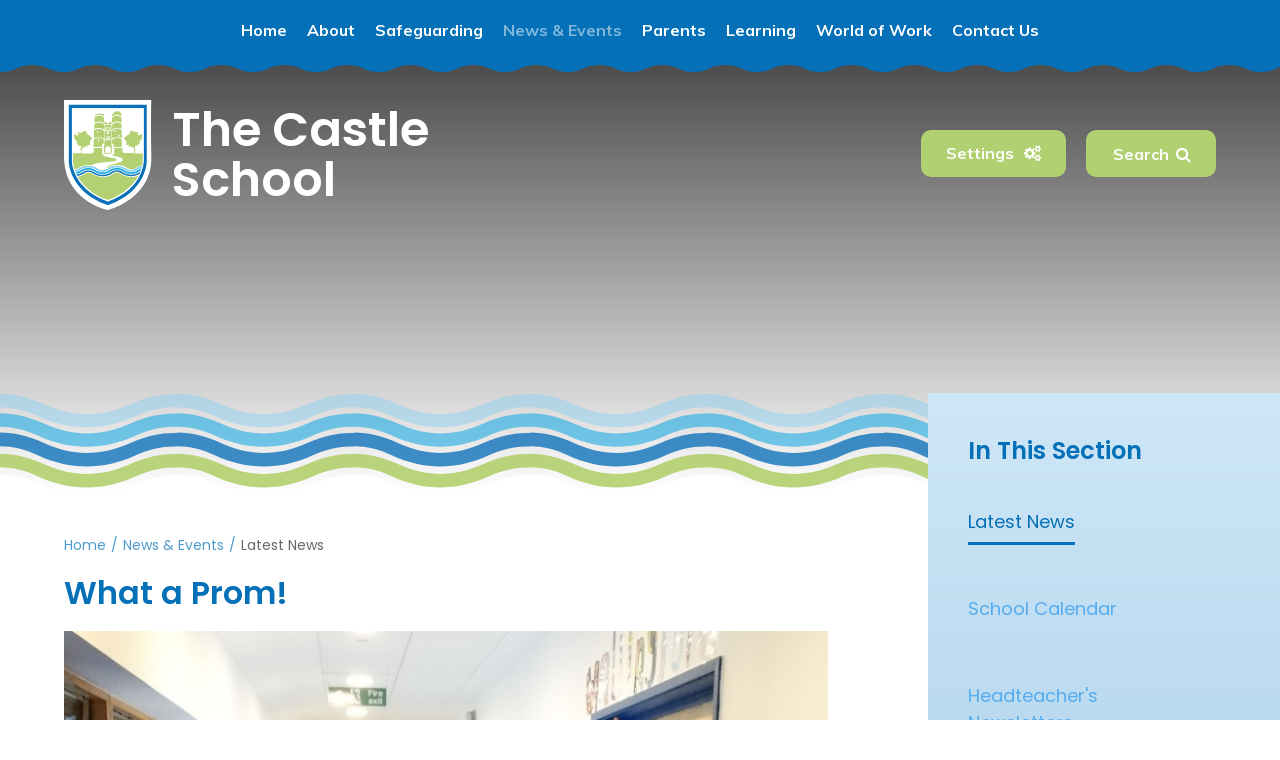

--- FILE ---
content_type: text/html
request_url: https://www.thecastleschoolnewbury.org.uk/news/?pid=3&nid=1&storyid=1228
body_size: 57793
content:

<!DOCTYPE html>
<!--[if IE 7]><html class="no-ios no-js lte-ie9 lte-ie8 lte-ie7" lang="en" xml:lang="en"><![endif]-->
<!--[if IE 8]><html class="no-ios no-js lte-ie9 lte-ie8"  lang="en" xml:lang="en"><![endif]-->
<!--[if IE 9]><html class="no-ios no-js lte-ie9"  lang="en" xml:lang="en"><![endif]-->
<!--[if !IE]><!--> <html class="no-ios no-js"  lang="en" xml:lang="en"><!--<![endif]-->
	<head>
		<meta http-equiv="X-UA-Compatible" content="IE=edge" />
		<meta http-equiv="content-type" content="text/html; charset=utf-8"/>
		
		<link rel="canonical" href="https://www.thecastleschoolnewbury.org.uk/news/?pid=3&amp;nid=1&amp;storyid=1228">
		<link rel="stylesheet" integrity="sha512-+L4yy6FRcDGbXJ9mPG8MT/3UCDzwR9gPeyFNMCtInsol++5m3bk2bXWKdZjvybmohrAsn3Ua5x8gfLnbE1YkOg==" crossorigin="anonymous" referrerpolicy="no-referrer" media="screen" href="https://cdnjs.cloudflare.com/ajax/libs/font-awesome/4.5.0/css/font-awesome.min.css?cache=260112">
<!--[if IE 7]><link rel="stylesheet" media="screen" href="https://cdn.juniperwebsites.co.uk/_includes/font-awesome/4.2.0/css/font-awesome-ie7.min.css?cache=v4.6.56.3">
<![endif]-->
		<title>The Castle School - What a Prom!</title>
		
<!--[if IE]>
<script>
console = {log:function(){return;}};
</script>
<![endif]-->

<script>
	var boolItemEditDisabled;
	var boolLanguageMode, boolLanguageEditOriginal;
	var boolViewingConnect;
	var boolConnectDashboard;
	var displayRegions = [];
	var intNewFileCount = 0;
	strItemType = "news story";
	strSubItemType = "News Story";

	var featureSupport = {
		tagging: false,
		eventTagging: false
	};
	var boolLoggedIn = false;
boolAdminMode = false;
	var boolSuperUser = false;
strCookieBarStyle = 'bar';
	intParentPageID = "3";
	intCurrentItemID = 1228;
	intCurrentCatID = 1;
boolIsHomePage = false;
	boolItemEditDisabled = true;
	boolLanguageEditOriginal=true;
	strCurrentLanguage='en-gb';	strFileAttachmentsUploadLocation = 'bottom';	boolViewingConnect = false;	boolConnectDashboard = false;	var objEditorComponentList = {};

</script>

<script src="https://cdn.juniperwebsites.co.uk/admin/_includes/js/mutation_events.min.js?cache=v4.6.56.3"></script>
<script src="https://cdn.juniperwebsites.co.uk/admin/_includes/js/jquery/jquery.js?cache=v4.6.56.3"></script>
<script src="https://cdn.juniperwebsites.co.uk/admin/_includes/js/jquery/jquery.prefilter.js?cache=v4.6.56.3"></script>
<script src="https://cdn.juniperwebsites.co.uk/admin/_includes/js/jquery/jquery.query.js?cache=v4.6.56.3"></script>
<script src="https://cdn.juniperwebsites.co.uk/admin/_includes/js/jquery/js.cookie.js?cache=v4.6.56.3"></script>
<script src="/_includes/editor/template-javascript.asp?cache=260112"></script>
<script src="/admin/_includes/js/functions/minified/functions.login.new.asp?cache=260112"></script>

  <script>

  </script>
<link href="https://www.thecastleschoolnewbury.org.uk/feeds/news.asp?nid=1&amp;pid=1228&lang=en" rel="alternate" type="application/rss+xml" title="The Castle School - News Feed"><link href="https://www.thecastleschoolnewbury.org.uk/feeds/comments.asp?title=What a Prom!&amp;storyid=1228&amp;nid=1&amp;item=news&amp;pid=3&lang=en" rel="alternate" type="application/rss+xml" title="The Castle School - What a Prom! - Blog Post Comments"><link rel="stylesheet" media="screen" href="/_site/css/main.css?cache=260112">


	<meta name="mobile-web-app-capable" content="yes">
	<meta name="apple-mobile-web-app-capable" content="yes">
	<meta name="viewport" content="width=device-width, initial-scale=1, minimum-scale=1, maximum-scale=1">

	<link rel="author" href="/humans.txt">
	<link rel="icon" href="/_site/images/favicons/favicon.ico">
	<link rel="apple-touch-icon" href="/_site/images/favicons/favicon.png">
	<link href="https://fonts.googleapis.com/css?family=Lato:300,400,400i,700,700i|Open+Sans:300,400,400i,700,700i|Muli:300,400,400i,700,700i|Poppins:400,600" rel="stylesheet"> 

	<link rel="stylesheet" href="/_site/css/print.css" type="text/css" media="print">

	<script type="text/javascript">
	var iOS = ( navigator.userAgent.match(/(iPad|iPhone|iPod)/g) ? true : false );
	if (iOS) { $('html').removeClass('no-ios').addClass('ios'); }
	</script>

	<!--[if lt IE 9]>
	<link rel="stylesheet" href="/_site/css/ie.css" type="text/css">
	<![endif]-->
<link rel="stylesheet" media="screen" href="https://cdn.juniperwebsites.co.uk/_includes/css/content-blocks.css?cache=v4.6.56.3">
<link rel="stylesheet" media="screen" href="/_includes/css/cookie-colour.asp?cache=260112">
<link rel="stylesheet" media="screen" href="https://cdn.juniperwebsites.co.uk/_includes/css/cookies.css?cache=v4.6.56.3">
<link rel="stylesheet" media="screen" href="https://cdn.juniperwebsites.co.uk/_includes/css/cookies.advanced.css?cache=v4.6.56.3">
<link rel="stylesheet" media="screen" href="/_site/css/news.css?cache=260112">
<link rel="stylesheet" media="screen" href="https://cdn.juniperwebsites.co.uk/_includes/css/overlord.css?cache=v4.6.56.3">
<link rel="stylesheet" media="screen" href="https://cdn.juniperwebsites.co.uk/_includes/css/templates.css?cache=v4.6.56.3">
<link rel="stylesheet" media="screen" href="/_site/css/attachments.css?cache=260112">
<link rel="stylesheet" media="screen" href="/_site/css/templates.css?cache=260112">
<style>#print_me { display: none;}</style><script src="https://cdn.juniperwebsites.co.uk/admin/_includes/js/modernizr.js?cache=v4.6.56.3"></script>
<script integrity="sha256-oTyWrNiP6Qftu4vs2g0RPCKr3g1a6QTlITNgoebxRc4=" crossorigin="anonymous" referrerpolicy="no-referrer" src="https://code.jquery.com/ui/1.10.4/jquery-ui.min.js?cache=260112"></script>
<script src="https://cdn.juniperwebsites.co.uk/admin/_includes/js/jquery/jquery.ui.timepicker.min.js?cache=v4.6.56.3"></script>
<link rel="stylesheet" media="screen" href="https://cdn.juniperwebsites.co.uk/admin/_includes/css/jquery.ui.timepicker.css?cache=v4.6.56.3">
<script src="https://cdn.juniperwebsites.co.uk/admin/_includes/js/jquery/jquery-ui.touch-punch.min.js?cache=v4.6.56.3"></script>
<link rel="stylesheet" media="screen" href="https://cdn.juniperwebsites.co.uk/admin/_includes/css/jquery-ui.css?cache=v4.6.56.3">
<script src="https://cdn.juniperwebsites.co.uk/_includes/js/swfobject.js?cache=v4.6.56.3"></script>

        <meta property="og:site_name" content="The Castle School" />
        <meta property="og:title" content="What a Prom!" />
        <meta property="og:image" content="https://www.thecastleschoolnewbury.org.uk/_site/data/images/news/1228/DSC07166.JPG" />
        <meta property="og:type" content="website" />
        <meta property="twitter:card" content="summary" />
</head>


    <body>


<div id="print_me"></div>
<div class="mason mason--inner">

	<a name="header" class="header__anchor"></a>

	<!--[if lt IE 9]>
	<div class="browserwarning">You are viewing a basic version of this site. Please upgrade your browser for the full experience.</div>
	<![endif]-->

	
	
	<button class="menu__btn" data-toggle=".mason--menu">			
		<span class="menu__btn__text menu__btn__text--open">Menu</span>
		<span class="menu__btn__text menu__btn__text--close">Close</span>
	</button>
	<section class="menu">
		<nav class="menu__container">
			<ul class="menu__list"><li class="menu__item menu__item--page_1"><a class="menu__item__link" id="page_1" href="/"><span>Home</span></a><button class="menu__item__button" data-tab=".menu__item--page_1--expand"><i class="menu__item__button__icon fa fa-angle-down"></i></button></li><li class="menu__item menu__item--page_6 menu__item--subitems"><a class="menu__item__link" id="page_6" href="/page/?title=About&amp;pid=6"><span>About</span></a><button class="menu__item__button" data-tab=".menu__item--page_6--expand"><i class="menu__item__button__icon fa fa-angle-down"></i></button><ul class="menu__item__sub"><li class="menu__item menu__item--page_9"><a class="menu__item__link" id="page_9" href="/page/?title=Vision+and+Aims&amp;pid=9"><span>Vision and Aims</span></a><button class="menu__item__button" data-tab=".menu__item--page_9--expand"><i class="menu__item__button__icon fa fa-angle-down"></i></button></li><li class="menu__item menu__item--page_10"><a class="menu__item__link" id="page_10" href="/page/?title=Admissions+and+Consultations&amp;pid=10"><span>Admissions and Consultations</span></a><button class="menu__item__button" data-tab=".menu__item--page_10--expand"><i class="menu__item__button__icon fa fa-angle-down"></i></button></li><li class="menu__item menu__item--page_37"><a class="menu__item__link" id="page_37" href="/page/?title=Meet+the+Staff+Team&amp;pid=37"><span>Meet the Staff Team</span></a><button class="menu__item__button" data-tab=".menu__item--page_37--expand"><i class="menu__item__button__icon fa fa-angle-down"></i></button></li><li class="menu__item menu__item--page_44"><a class="menu__item__link" id="page_44" href="/page/?title=Meet+the+Governor+Team&amp;pid=44"><span>Meet the Governor Team</span></a><button class="menu__item__button" data-tab=".menu__item--page_44--expand"><i class="menu__item__button__icon fa fa-angle-down"></i></button></li><li class="menu__item menu__item--page_11"><a class="menu__item__link" id="page_11" href="/page/?title=Policies&amp;pid=11"><span>Policies</span></a><button class="menu__item__button" data-tab=".menu__item--page_11--expand"><i class="menu__item__button__icon fa fa-angle-down"></i></button></li><li class="menu__item menu__item--page_13"><a class="menu__item__link" id="page_13" href="/page/?title=Self%2DEvaluation+and+Performance&amp;pid=13"><span>Self-Evaluation and Performance</span></a><button class="menu__item__button" data-tab=".menu__item--page_13--expand"><i class="menu__item__button__icon fa fa-angle-down"></i></button></li><li class="menu__item menu__item--page_22"><a class="menu__item__link" id="page_22" href="/page/?title=Pupil+Premium+and+Sports+Premium+Funding&amp;pid=22"><span>Pupil Premium and Sports Premium Funding</span></a><button class="menu__item__button" data-tab=".menu__item--page_22--expand"><i class="menu__item__button__icon fa fa-angle-down"></i></button></li><li class="menu__item menu__item--page_63"><a class="menu__item__link" id="page_63" href="/page/?title=Financial+Information&amp;pid=63"><span>Financial Information</span></a><button class="menu__item__button" data-tab=".menu__item--page_63--expand"><i class="menu__item__button__icon fa fa-angle-down"></i></button></li><li class="menu__item menu__item--page_67"><a class="menu__item__link" id="page_67" href="/page/?title=Training&amp;pid=67"><span>Training</span></a><button class="menu__item__button" data-tab=".menu__item--page_67--expand"><i class="menu__item__button__icon fa fa-angle-down"></i></button></li><li class="menu__item menu__item--page_12"><a class="menu__item__link" id="page_12" href="/page/?title=Ofsted&amp;pid=12"><span>Ofsted</span></a><button class="menu__item__button" data-tab=".menu__item--page_12--expand"><i class="menu__item__button__icon fa fa-angle-down"></i></button></li><li class="menu__item menu__item--page_18"><a class="menu__item__link" id="page_18" href="/page/?title=Come+and+Work+with+Us&amp;pid=18"><span>Come and Work with Us</span></a><button class="menu__item__button" data-tab=".menu__item--page_18--expand"><i class="menu__item__button__icon fa fa-angle-down"></i></button></li></ul></li><li class="menu__item menu__item--page_98 menu__item--subitems"><a class="menu__item__link" id="page_98" href="/page/?title=Safeguarding&amp;pid=98"><span>Safeguarding</span></a><button class="menu__item__button" data-tab=".menu__item--page_98--expand"><i class="menu__item__button__icon fa fa-angle-down"></i></button><ul class="menu__item__sub"><li class="menu__item menu__item--page_135"><a class="menu__item__link" id="page_135" href="/page/?title=Overview+of+Safeguarding+at+The+Castle+School&amp;pid=135"><span>Overview of Safeguarding at The Castle School</span></a><button class="menu__item__button" data-tab=".menu__item--page_135--expand"><i class="menu__item__button__icon fa fa-angle-down"></i></button></li><li class="menu__item menu__item--page_136"><a class="menu__item__link" id="page_136" href="/page/?title=Who%27s+Who%3F&amp;pid=136"><span>Who's Who?</span></a><button class="menu__item__button" data-tab=".menu__item--page_136--expand"><i class="menu__item__button__icon fa fa-angle-down"></i></button></li><li class="menu__item menu__item--page_137"><a class="menu__item__link" id="page_137" href="/page/?title=Safeguarding+and+Child+Protection+Policy&amp;pid=137"><span>Safeguarding and Child Protection Policy</span></a><button class="menu__item__button" data-tab=".menu__item--page_137--expand"><i class="menu__item__button__icon fa fa-angle-down"></i></button></li><li class="menu__item menu__item--page_138"><a class="menu__item__link" id="page_138" href="/page/?title=Whistleblowing+Policy&amp;pid=138"><span>Whistleblowing Policy</span></a><button class="menu__item__button" data-tab=".menu__item--page_138--expand"><i class="menu__item__button__icon fa fa-angle-down"></i></button></li><li class="menu__item menu__item--page_139"><a class="menu__item__link" id="page_139" href="/page/?title=Keeping+Children+Safe+in+Education+%28KCSIE%29&amp;pid=139"><span>Keeping Children Safe in Education (KCSIE)</span></a><button class="menu__item__button" data-tab=".menu__item--page_139--expand"><i class="menu__item__button__icon fa fa-angle-down"></i></button></li><li class="menu__item menu__item--page_140"><a class="menu__item__link" id="page_140" href="/page/?title=Digital+Safety+Policy&amp;pid=140"><span>Digital Safety Policy</span></a><button class="menu__item__button" data-tab=".menu__item--page_140--expand"><i class="menu__item__button__icon fa fa-angle-down"></i></button></li><li class="menu__item menu__item--page_141"><a class="menu__item__link" id="page_141" href="/page/?title=Anti%2DBullying+Policy&amp;pid=141"><span>Anti-Bullying Policy</span></a><button class="menu__item__button" data-tab=".menu__item--page_141--expand"><i class="menu__item__button__icon fa fa-angle-down"></i></button></li><li class="menu__item menu__item--page_142"><a class="menu__item__link" id="page_142" href="/page/?title=Intimate+Care+Policy&amp;pid=142"><span>Intimate Care Policy</span></a><button class="menu__item__button" data-tab=".menu__item--page_142--expand"><i class="menu__item__button__icon fa fa-angle-down"></i></button></li><li class="menu__item menu__item--page_143"><a class="menu__item__link" id="page_143" href="/page/?title=Attendance+Policy&amp;pid=143"><span>Attendance Policy</span></a><button class="menu__item__button" data-tab=".menu__item--page_143--expand"><i class="menu__item__button__icon fa fa-angle-down"></i></button></li><li class="menu__item menu__item--page_144"><a class="menu__item__link" id="page_144" href="/page/?title=Safer+Recruitment+Policy&amp;pid=144"><span>Safer Recruitment Policy</span></a><button class="menu__item__button" data-tab=".menu__item--page_144--expand"><i class="menu__item__button__icon fa fa-angle-down"></i></button></li><li class="menu__item menu__item--page_146"><a class="menu__item__link" id="page_146" href="/page/?title=Engaging+Volunteers+in+Schools&amp;pid=146"><span>Engaging Volunteers in Schools</span></a><button class="menu__item__button" data-tab=".menu__item--page_146--expand"><i class="menu__item__button__icon fa fa-angle-down"></i></button></li></ul></li><li class="menu__item menu__item--page_3 menu__item--subitems menu__item--selected"><a class="menu__item__link" id="page_3" href="/page/?title=News+%26amp%3B+Events&amp;pid=3"><span>News &amp; Events</span></a><button class="menu__item__button" data-tab=".menu__item--page_3--expand"><i class="menu__item__button__icon fa fa-angle-down"></i></button><ul class="menu__item__sub"><li class="menu__item menu__item--news_category_1 menu__item--selected"><a class="menu__item__link" id="news_category_1" href="/news/?pid=3&amp;nid=1"><span>Latest News</span></a><button class="menu__item__button" data-tab=".menu__item--news_category_1--expand"><i class="menu__item__button__icon fa fa-angle-down"></i></button></li><li class="menu__item menu__item--url_1"><a class="menu__item__link" id="url_1" href="/calendar/?calid=1&amp;pid=3&amp;viewid=1"><span>School Calendar</span></a><button class="menu__item__button" data-tab=".menu__item--url_1--expand"><i class="menu__item__button__icon fa fa-angle-down"></i></button></li><li class="menu__item menu__item--page_15"><a class="menu__item__link" id="page_15" href="/page/?title=Headteacher%27s+Newsletters&amp;pid=15"><span>Headteacher's Newsletters</span></a><button class="menu__item__button" data-tab=".menu__item--page_15--expand"><i class="menu__item__button__icon fa fa-angle-down"></i></button></li><li class="menu__item menu__item--page_16"><a class="menu__item__link" id="page_16" href="/page/?title=Class+Newsletters&amp;pid=16"><span>Class Newsletters</span></a><button class="menu__item__button" data-tab=".menu__item--page_16--expand"><i class="menu__item__button__icon fa fa-angle-down"></i></button></li><li class="menu__item menu__item--page_17"><a class="menu__item__link" id="page_17" href="/page/?title=Friends+of+Castle+School&amp;pid=17"><span>Friends of Castle School</span></a><button class="menu__item__button" data-tab=".menu__item--page_17--expand"><i class="menu__item__button__icon fa fa-angle-down"></i></button></li><li class="menu__item menu__item--page_56"><a class="menu__item__link" id="page_56" href="/page/?title=News+%26amp%3B+Events+App&amp;pid=56"><span>News &amp; Events App</span></a><button class="menu__item__button" data-tab=".menu__item--page_56--expand"><i class="menu__item__button__icon fa fa-angle-down"></i></button></li></ul></li><li class="menu__item menu__item--page_7 menu__item--subitems"><a class="menu__item__link" id="page_7" href="/page/?title=Parents&amp;pid=7"><span>Parents</span></a><button class="menu__item__button" data-tab=".menu__item--page_7--expand"><i class="menu__item__button__icon fa fa-angle-down"></i></button><ul class="menu__item__sub"><li class="menu__item menu__item--page_58"><a class="menu__item__link" id="page_58" href="/page/?title=General+illness+guidance&amp;pid=58"><span>General illness guidance</span></a><button class="menu__item__button" data-tab=".menu__item--page_58--expand"><i class="menu__item__button__icon fa fa-angle-down"></i></button></li><li class="menu__item menu__item--page_57"><a class="menu__item__link" id="page_57" href="/page/?title=Online+resources+for+Wellbeing+and+Learning&amp;pid=57"><span>Online resources for Wellbeing and Learning</span></a><button class="menu__item__button" data-tab=".menu__item--page_57--expand"><i class="menu__item__button__icon fa fa-angle-down"></i></button></li><li class="menu__item menu__item--page_20"><a class="menu__item__link" id="page_20" href="/page/?title=Keeping+Safe+Online&amp;pid=20"><span>Keeping Safe Online</span></a><button class="menu__item__button" data-tab=".menu__item--page_20--expand"><i class="menu__item__button__icon fa fa-angle-down"></i></button></li><li class="menu__item menu__item--page_21"><a class="menu__item__link" id="page_21" href="/page/?title=Pastoral+Support&amp;pid=21"><span>Pastoral Support</span></a><button class="menu__item__button" data-tab=".menu__item--page_21--expand"><i class="menu__item__button__icon fa fa-angle-down"></i></button></li><li class="menu__item menu__item--page_23"><a class="menu__item__link" id="page_23" href="/page/?title=School+Uniform&amp;pid=23"><span>School Uniform</span></a><button class="menu__item__button" data-tab=".menu__item--page_23--expand"><i class="menu__item__button__icon fa fa-angle-down"></i></button></li><li class="menu__item menu__item--page_131"><a class="menu__item__link" id="page_131" href="/page/?title=School+Lunches&amp;pid=131"><span>School Lunches</span></a><button class="menu__item__button" data-tab=".menu__item--page_131--expand"><i class="menu__item__button__icon fa fa-angle-down"></i></button></li><li class="menu__item menu__item--page_24"><a class="menu__item__link" id="page_24" href="/page/?title=Term+Dates+and+Opening+Times&amp;pid=24"><span>Term Dates and Opening Times</span></a><button class="menu__item__button" data-tab=".menu__item--page_24--expand"><i class="menu__item__button__icon fa fa-angle-down"></i></button></li><li class="menu__item menu__item--page_25"><a class="menu__item__link" id="page_25" href="/page/?title=Letters+and+Documents&amp;pid=25"><span>Letters and Documents</span></a><button class="menu__item__button" data-tab=".menu__item--page_25--expand"><i class="menu__item__button__icon fa fa-angle-down"></i></button></li><li class="menu__item menu__item--page_26"><a class="menu__item__link" id="page_26" href="/page/?title=SEN+Information+Report+and+Local+Offer&amp;pid=26"><span>SEN Information Report and Local Offer</span></a><button class="menu__item__button" data-tab=".menu__item--page_26--expand"><i class="menu__item__button__icon fa fa-angle-down"></i></button></li><li class="menu__item menu__item--page_54"><a class="menu__item__link" id="page_54" href="/page/?title=Severe+Weather+Protocal&amp;pid=54"><span>Severe Weather Protocal</span></a><button class="menu__item__button" data-tab=".menu__item--page_54--expand"><i class="menu__item__button__icon fa fa-angle-down"></i></button></li></ul></li><li class="menu__item menu__item--page_8 menu__item--subitems"><a class="menu__item__link" id="page_8" href="/page/?title=Learning&amp;pid=8"><span>Learning</span></a><button class="menu__item__button" data-tab=".menu__item--page_8--expand"><i class="menu__item__button__icon fa fa-angle-down"></i></button><ul class="menu__item__sub"><li class="menu__item menu__item--page_27"><a class="menu__item__link" id="page_27" href="/page/?title=The+Castle+%40+Newbury+Curriculum&amp;pid=27"><span>The Castle @ Newbury Curriculum</span></a><button class="menu__item__button" data-tab=".menu__item--page_27--expand"><i class="menu__item__button__icon fa fa-angle-down"></i></button></li><li class="menu__item menu__item--page_30"><a class="menu__item__link" id="page_30" href="/page/?title=English+and+Phonics&amp;pid=30"><span>English and Phonics</span></a><button class="menu__item__button" data-tab=".menu__item--page_30--expand"><i class="menu__item__button__icon fa fa-angle-down"></i></button></li><li class="menu__item menu__item--page_29"><a class="menu__item__link" id="page_29" href="/page/?title=Maths&amp;pid=29"><span>Maths</span></a><button class="menu__item__button" data-tab=".menu__item--page_29--expand"><i class="menu__item__button__icon fa fa-angle-down"></i></button></li><li class="menu__item menu__item--page_64"><a class="menu__item__link" id="page_64" href="/page/?title=PSHE&amp;pid=64"><span>PSHE</span></a><button class="menu__item__button" data-tab=".menu__item--page_64--expand"><i class="menu__item__button__icon fa fa-angle-down"></i></button></li><li class="menu__item menu__item--page_28"><a class="menu__item__link" id="page_28" href="/page/?title=Creative+Arts&amp;pid=28"><span>Creative Arts</span></a><button class="menu__item__button" data-tab=".menu__item--page_28--expand"><i class="menu__item__button__icon fa fa-angle-down"></i></button></li><li class="menu__item menu__item--page_33"><a class="menu__item__link" id="page_33" href="/page/?title=PE+and+Sports&amp;pid=33"><span>PE and Sports</span></a><button class="menu__item__button" data-tab=".menu__item--page_33--expand"><i class="menu__item__button__icon fa fa-angle-down"></i></button></li><li class="menu__item menu__item--page_68"><a class="menu__item__link" id="page_68" href="/page/?title=Castle+%40+Theale+Curriculum&amp;pid=68"><span>Castle @ Theale Curriculum</span></a><button class="menu__item__button" data-tab=".menu__item--page_68--expand"><i class="menu__item__button__icon fa fa-angle-down"></i></button></li><li class="menu__item menu__item--page_55"><a class="menu__item__link" id="page_55" href="/page/?title=Rebound+Therapy&amp;pid=55"><span>Rebound Therapy</span></a><button class="menu__item__button" data-tab=".menu__item--page_55--expand"><i class="menu__item__button__icon fa fa-angle-down"></i></button></li><li class="menu__item menu__item--page_59"><a class="menu__item__link" id="page_59" href="/page/?title=Duke+of+Edinburgh+Award&amp;pid=59"><span>Duke of Edinburgh Award</span></a><button class="menu__item__button" data-tab=".menu__item--page_59--expand"><i class="menu__item__button__icon fa fa-angle-down"></i></button></li><li class="menu__item menu__item--page_91"><a class="menu__item__link" id="page_91" href="/page/?title=Staff+Area&amp;pid=91"><span>Staff Area</span></a><button class="menu__item__button" data-tab=".menu__item--page_91--expand"><i class="menu__item__button__icon fa fa-angle-down"></i></button></li></ul></li><li class="menu__item menu__item--page_99 menu__item--subitems"><a class="menu__item__link" id="page_99" href="/page/?title=World+of+Work&amp;pid=99"><span>World of Work</span></a><button class="menu__item__button" data-tab=".menu__item--page_99--expand"><i class="menu__item__button__icon fa fa-angle-down"></i></button><ul class="menu__item__sub"><li class="menu__item menu__item--page_132"><a class="menu__item__link" id="page_132" href="/page/?title=World+of+Work+Overview&amp;pid=132"><span>World of Work Overview</span></a><button class="menu__item__button" data-tab=".menu__item--page_132--expand"><i class="menu__item__button__icon fa fa-angle-down"></i></button></li><li class="menu__item menu__item--page_100"><a class="menu__item__link" id="page_100" href="/page/?title=What+is+World+of+Work%3F&amp;pid=100"><span>What is World of Work?</span></a><button class="menu__item__button" data-tab=".menu__item--page_100--expand"><i class="menu__item__button__icon fa fa-angle-down"></i></button></li><li class="menu__item menu__item--page_109"><a class="menu__item__link" id="page_109" href="/page/?title=Work+Experience&amp;pid=109"><span>Work Experience</span></a><button class="menu__item__button" data-tab=".menu__item--page_109--expand"><i class="menu__item__button__icon fa fa-angle-down"></i></button></li><li class="menu__item menu__item--page_110"><a class="menu__item__link" id="page_110" href="/page/?title=Our+Employers&amp;pid=110"><span>Our Employers</span></a><button class="menu__item__button" data-tab=".menu__item--page_110--expand"><i class="menu__item__button__icon fa fa-angle-down"></i></button></li><li class="menu__item menu__item--page_111"><a class="menu__item__link" id="page_111" href="/page/?title=Student+Case%2DStudies&amp;pid=111"><span>Student Case-Studies</span></a><button class="menu__item__button" data-tab=".menu__item--page_111--expand"><i class="menu__item__button__icon fa fa-angle-down"></i></button></li><li class="menu__item menu__item--page_113"><a class="menu__item__link" id="page_113" href="/page/?title=Destinations&amp;pid=113"><span>Destinations</span></a><button class="menu__item__button" data-tab=".menu__item--page_113--expand"><i class="menu__item__button__icon fa fa-angle-down"></i></button></li><li class="menu__item menu__item--page_114"><a class="menu__item__link" id="page_114" href="/page/?title=Support+Organisations&amp;pid=114"><span>Support Organisations</span></a><button class="menu__item__button" data-tab=".menu__item--page_114--expand"><i class="menu__item__button__icon fa fa-angle-down"></i></button></li><li class="menu__item menu__item--page_115"><a class="menu__item__link" id="page_115" href="/page/?title=Enterprise%2FShop&amp;pid=115"><span>Enterprise/Shop</span></a><button class="menu__item__button" data-tab=".menu__item--page_115--expand"><i class="menu__item__button__icon fa fa-angle-down"></i></button></li><li class="menu__item menu__item--page_116"><a class="menu__item__link" id="page_116" href="/page/?title=Contact+The+World+of+Work+Team&amp;pid=116"><span>Contact The World of Work Team</span></a><button class="menu__item__button" data-tab=".menu__item--page_116--expand"><i class="menu__item__button__icon fa fa-angle-down"></i></button></li></ul></li><li class="menu__item menu__item--page_2"><a class="menu__item__link" id="page_2" href="/page/?title=Contact+Us&amp;pid=2"><span>Contact Us</span></a><button class="menu__item__button" data-tab=".menu__item--page_2--expand"><i class="menu__item__button__icon fa fa-angle-down"></i></button></li></ul>
			<div class="accessibility__settings">
				<button class="accessibility__settings__btn" data-toggle=".accessibility__settings--expand"><span>Settings</span><i class="fa fa-cogs" aria-hidden="true"></i></button>
				<div class="accessibility__settings__list">
					<div class="accessibility__settings__list__font">
						<span class="accessibility__settings__list__title">Font Size</span>
						<div class="accessibility__settings__list__selection">
							<a href="#" title="Normal" data-value="normal" class="accessibility__settings__list__item--1">A<span></span></a>
							<a href="#" title="Medium" data-value="medium" class="accessibility__settings__list__item--2">A<span></span></a>
							<a href="#" title="Large" data-value="large" class="accessibility__settings__list__item--3">A<span></span></a>
							<a href="#" title="Extra Large" data-value="extralg" class="accessibility__settings__list__item--4">A<span></span></a>
						</div>
					</div>
					<div class="accessibility__settings__list__color">
						<span class="accessibility__settings__list__title">Background Colour</span>
						<div class="accessibility__settings__list__selection">
							<a href="#" title="White" data-value="normal" class="accessibility__settings__list__item--1"><span></span></a>
							<a href="#" title="Yellow" data-value="yellow" class="accessibility__settings__list__item--2"><span></span></a>
						</div>
					</div>
					<div class="accessibility__settings__list__family">
						<span class="accessibility__settings__list__title">Font Type</span>
						<select class="accessibility__settings__list__selection">
							<option value="muli">Muli</option>
							<option value="opensans">Open Sans</option>
							<option value="lato">Lato</option>
						</select>
					</div>
				</div>
			</div>
			<form class="search" method="post" action="/search/default.asp?pid=0">
				<button class="search__submit" type="submit" name="Search" title="Search" aria-label="Search"><i class="fa fa-search" aria-hidden="true"></i></button>
				<input class="search__input" type="text" name="searchValue" title="Search" placeholder="Search" />
			</form>
		</nav>
	</section>

	<section class="hero">
		<div class="hero__inner">
			<ul class="hero__slideshow"><li class="hero__slideshow__item"><div class="hero__slideshow__item__loader image_load" data-src="/_site/data/files/images/slideshow/027FFBE0DB2A058C15F664115B61F2A1.jpg" data-fill=".hero__slideshow__item"></div></li><li class="hero__slideshow__item"><div class="hero__slideshow__item__loader image_load" data-src="/_site/data/files/images/slideshow/073BBE4D817F86B46C0D21E4F7F9EF22.jpg" data-fill=".hero__slideshow__item"></div></li><li class="hero__slideshow__item"><div class="hero__slideshow__item__loader image_load" data-src="/_site/data/files/images/slideshow/091A56556D211AE0A933EAAB1F02138D.jpg" data-fill=".hero__slideshow__item"></div></li><li class="hero__slideshow__item"><div class="hero__slideshow__item__loader image_load" data-src="/_site/data/files/images/slideshow/17DC47077153936C5FC5626F4B0BDA69.jpg" data-fill=".hero__slideshow__item"></div></li><li class="hero__slideshow__item"><div class="hero__slideshow__item__loader image_load" data-src="/_site/data/files/images/slideshow/1821D2A6DE06102C6D15932E35B17C79.jpg" data-fill=".hero__slideshow__item"></div></li><li class="hero__slideshow__item"><div class="hero__slideshow__item__loader image_load" data-src="/_site/data/files/images/slideshow/1C45ECB0B4D78C61FEBAB0BE73557999.jpg" data-fill=".hero__slideshow__item"></div></li><li class="hero__slideshow__item"><div class="hero__slideshow__item__loader image_load" data-src="/_site/data/files/images/slideshow/235D391B67B9285DF18099AD26F7A0E7.jpg" data-fill=".hero__slideshow__item"></div></li><li class="hero__slideshow__item"><div class="hero__slideshow__item__loader image_load" data-src="/_site/data/files/images/slideshow/46A907FD0474DBA2C3930C56B1F8149C.jpg" data-fill=".hero__slideshow__item"></div></li><li class="hero__slideshow__item"><div class="hero__slideshow__item__loader image_load" data-src="/_site/data/files/images/slideshow/4CBD50512C8C2B5B5CCE6D459DC92AE5.jpg" data-fill=".hero__slideshow__item"></div></li><li class="hero__slideshow__item"><div class="hero__slideshow__item__loader image_load" data-src="/_site/data/files/images/slideshow/521F951C16127A0644F5EC765A1E7342.jpg" data-fill=".hero__slideshow__item"></div></li><li class="hero__slideshow__item"><div class="hero__slideshow__item__loader image_load" data-src="/_site/data/files/images/slideshow/5479C15484FC38FD3CB21B4E407537A0.jpg" data-fill=".hero__slideshow__item"></div></li><li class="hero__slideshow__item"><div class="hero__slideshow__item__loader image_load" data-src="/_site/data/files/images/slideshow/5A083BD174F2B7DEB6ED7D6D91455023.jpg" data-fill=".hero__slideshow__item"></div></li><li class="hero__slideshow__item"><div class="hero__slideshow__item__loader image_load" data-src="/_site/data/files/images/slideshow/603E23B930EEDB9E2C5BD1613ADD36EC.jpg" data-fill=".hero__slideshow__item"></div></li><li class="hero__slideshow__item"><div class="hero__slideshow__item__loader image_load" data-src="/_site/data/files/images/slideshow/61FF54669E3130E3FBF4D2E7B3BE24C5.jpg" data-fill=".hero__slideshow__item"></div></li><li class="hero__slideshow__item"><div class="hero__slideshow__item__loader image_load" data-src="/_site/data/files/images/slideshow/6E548923FE1A761F072F3E6D50C668FF.jpg" data-fill=".hero__slideshow__item"></div></li><li class="hero__slideshow__item"><div class="hero__slideshow__item__loader image_load" data-src="/_site/data/files/images/slideshow/79E878D95E3A1DB46DCF917DF48BF517.jpg" data-fill=".hero__slideshow__item"></div></li><li class="hero__slideshow__item"><div class="hero__slideshow__item__loader image_load" data-src="/_site/data/files/images/slideshow/7A70E0F720D8E274AB29AD92F7B80044.jpg" data-fill=".hero__slideshow__item"></div></li><li class="hero__slideshow__item"><div class="hero__slideshow__item__loader image_load" data-src="/_site/data/files/images/slideshow/A173D3440C89CCC9CDAD5FB5E42AB79C.jpg" data-fill=".hero__slideshow__item"></div></li><li class="hero__slideshow__item"><div class="hero__slideshow__item__loader image_load" data-src="/_site/data/files/images/slideshow/A2108A26173D5974EC7EEF3B39896D4C.jpg" data-fill=".hero__slideshow__item"></div></li><li class="hero__slideshow__item"><div class="hero__slideshow__item__loader image_load" data-src="/_site/data/files/images/slideshow/A339821E97333763368AFCBDE6F42775.jpg" data-fill=".hero__slideshow__item"></div></li><li class="hero__slideshow__item"><div class="hero__slideshow__item__loader image_load" data-src="/_site/data/files/images/slideshow/A377F5ACBCF08F42C416CD9E70EB837D.jpg" data-fill=".hero__slideshow__item"></div></li><li class="hero__slideshow__item"><div class="hero__slideshow__item__loader image_load" data-src="/_site/data/files/images/slideshow/AC1B340A9C41B401F2DAF761E9A0022C.jpg" data-fill=".hero__slideshow__item"></div></li><li class="hero__slideshow__item"><div class="hero__slideshow__item__loader image_load" data-src="/_site/data/files/images/slideshow/AC725565348E63F8229BFAE54A9ECC9A.jpg" data-fill=".hero__slideshow__item"></div></li><li class="hero__slideshow__item"><div class="hero__slideshow__item__loader image_load" data-src="/_site/data/files/images/slideshow/CF48EFB50AB5D7E235A45B26A9FF5F7F.jpg" data-fill=".hero__slideshow__item"></div></li><li class="hero__slideshow__item"><div class="hero__slideshow__item__loader image_load" data-src="/_site/data/files/images/slideshow/D330711ABEA09B84570AD5D9722D2D40.jpg" data-fill=".hero__slideshow__item"></div></li><li class="hero__slideshow__item"><div class="hero__slideshow__item__loader image_load" data-src="/_site/data/files/images/slideshow/E2B73A982FAB7A7977EC26FE8ACA4394.jpg" data-fill=".hero__slideshow__item"></div></li><li class="hero__slideshow__item"><div class="hero__slideshow__item__loader image_load" data-src="/_site/data/files/images/slideshow/E69991F9A7CF5D0785F067BA6FB66F68.jpg" data-fill=".hero__slideshow__item"></div></li><li class="hero__slideshow__item"><div class="hero__slideshow__item__loader image_load" data-src="/_site/data/files/images/slideshow/E826C9763DBC7C313FB1D23CFFA11F81.jpg" data-fill=".hero__slideshow__item"></div></li><li class="hero__slideshow__item"><div class="hero__slideshow__item__loader image_load" data-src="/_site/data/files/images/slideshow/E95FC025C81C1D9242E75E3FCA90147A.jpg" data-fill=".hero__slideshow__item"></div></li><li class="hero__slideshow__item"><div class="hero__slideshow__item__loader image_load" data-src="/_site/data/files/images/slideshow/EC1B4F3455CDD505B5F3BCBA46E1194E.jpg" data-fill=".hero__slideshow__item"></div></li><li class="hero__slideshow__item"><div class="hero__slideshow__item__loader image_load" data-src="/_site/data/files/images/slideshow/F145F55C22F032678128A637208348AD.jpg" data-fill=".hero__slideshow__item"></div></li><li class="hero__slideshow__item"><div class="hero__slideshow__item__loader image_load" data-src="/_site/data/files/images/slideshow/F83CA93AEB58D447B9F3866C49DD9C15.jpg" data-fill=".hero__slideshow__item"></div></li><li class="hero__slideshow__item"><div class="hero__slideshow__item__loader image_load" data-src="/_site/data/files/images/slideshow/FBB796C314D48A15E252584AE3F91FAA.jpg" data-fill=".hero__slideshow__item"></div></li></ul>

			<a href="/" class="hero__logo">
				<img src="/_site/images/design/logo.svg" alt="" />
				<h1>The Castle<br />School</h1>
			</a>
		</div>
	</section>

	
	<main class="main">
		<div class="main__inner">
			<div class="content content--news_story"><ul class="content__path"><li class="content__path__item content__path__item--page_1"><a class="content__path__item__link" href="/">Home</a><span class="content__path__item__sep">/</span></li><li class="content__path__item content__path__item--page_3 content__path__item--selected"><a class="content__path__item__link" href="/page/?title=News+%26amp%3B+Events&amp;pid=3">News &amp; Events</a><span class="content__path__item__sep">/</span></li><li class="content__path__item content__path__item--news_category_1 content__path__item--selected"><a class="content__path__item__link" href="/news/?pid=3&amp;nid=1">Latest News</a><span class="content__path__item__sep">/</span></li></ul><h1 class="content__title" id="itemTitle">What a Prom!</h1>
			<div class="content__region"><div class="content__news__img"><img style="width: 100%; height: auto;" src="/_site/data/images/news/1228/main-DSC07166.JPG" alt=""/></div><div class="content__news__main"><p>On Thursday 11th July we had our annual school prom, and what a wonderful occasion it was. So many students and staff enjoyed music, dancing, food and drink, celebrating a wonderful year that they have had. Here are some more photos from the event. Look out for our page in the Newbury Weekly News Prom section which will be out soon.</p>

<p><img alt="" src="/_site/data/files/images/Prom%202019/FBF375F0381DCF77E22C5F138F6AC5B8.JPG" title="" width="98.32%" /></p>

<p><img alt="" src="/_site/data/files/images/prom%202019/89A8A90FAA40F0B0BB2DBD37B0372D04.JPG" title="" width="98.97%" /></p>

<p><img alt="" src="/_site/data/files/images/prom%202019/D906D1437A7D35033011F614D327F45C.JPG" title="" width="99.35%" /></p>

<p><img alt="" src="/_site/data/files/images/prom%202019/DAE7FCA41B6E0175900B6025AAE61AEA.JPG" title="" width="98.97%" /></p>

<p><img alt="" src="/_site/data/files/images/prom%202019/67748499E130DB70D215995C60C72487.JPG" title="" width="98.97%" /></p>

<p><img alt="" src="/_site/data/files/images/prom%202019/DDAE827C6B22161CB39C8F8C5622BB19.JPG" title="" width="99.48%" /></p>

<p><img alt="" src="/_site/data/files/images/prom%202019/A963286C4394C29583B05DCB6D92F2B8.JPG" title="" width="99.61%" /></p>

<p><img alt="" src="/_site/data/files/images/prom%202019/CF3F8B2E8432430D3F88579D5FC04161.JPG" title="" width="99.48%" /></p>

<p>&nbsp;</p>

<p>&nbsp;</p>

<p><img alt="" src="/_site/data/files/images/prom%202019/444A8168E2346E656DC7A4EC80686401.JPG" title="" width="98.58%" /></p>

<p>&nbsp;</p>

<p><img alt="" src="/_site/data/files/images/prom%202019/578C99AC82532343644E3C31924ED1A1.JPG" title="" width="99.22%" /></p>

<p><img alt="" src="/_site/data/files/images/prom%202019/467F16B1B5A0515F57943A9ED64E1A39.JPG" title="" width="98.84%" /></p>

<p><img alt="" src="/_site/data/files/images/prom%202019/662FEFDD519F61B52D9BA4C0B4FBAD59.JPG" title="" width="99.1%" /></p>

<p><img alt="" src="/_site/data/files/images/prom%202019/5D0EB63EE1066A5B8F719A23477F1D10.JPG" title="" width="98.84%" /></p>

<p><img alt="" src="/_site/data/files/images/prom%202019/15FA5AD43A510C6B4BA90BEA97D20927.JPG" title="" width="99.48%" /></p>

<p><img alt="" src="/_site/data/files/images/prom%202019/FB444AC8A7D05F73AFC04F8B2C5561AD.JPG" title="" width="98.84%" /></p>

<p><img alt="" src="/_site/data/files/images/prom%202019/6E95856BA5700ACBE418EF1117CC24B5.JPG" title="" width="99.48%" /></p>

<p><img alt="" src="/_site/data/files/images/prom%202019/C7D569E7FA502D96AED44F062BA27322.JPG" title="" width="98.45%" /></p>

<p><img alt="" src="/_site/data/files/images/prom%202019/B5609D885067919C267921F8F7F0D42C.JPG" title="" width="98.97%" /></p>

<p><img alt="" src="/_site/data/files/images/prom%202019/1F55EEE99CB8DADCD6466B22A5FF1C6C.JPG" title="" width="98.58%" /></p>

<p><img alt="" src="/_site/data/files/images/prom%202019/0B3BBF79D1761F9D0F9165622736E483.JPG" title="" width="98.58%" /></p>

<p><img alt="" src="/_site/data/files/images/prom%202019/0049CD88757C6A4000DC730B53BA8637.JPG" title="" width="99.22%" /></p>

<p><img alt="" src="/_site/data/files/images/prom%202019/0405563ECCEC45CBD4F3196E3B9C0662.JPG" title="" width="97.94%" /></p>

<p><img alt="" src="/_site/data/files/images/prom%202019/D807C3C4AE66F50EDFD1262033CF1A09.JPG" title="" width="98.58%" /></p>

<p><img alt="" src="/_site/data/files/images/prom%202019/202F7F05B6A68CF97CA368088D348687.JPG" title="" width="98.45%" /></p>

<p><img alt="" src="/_site/data/files/images/prom%202019/ED1A6ECDE51349C16A4E3152401E6E6D.JPG" title="" width="98.32%" /></p>

<p><img alt="" src="/_site/data/files/images/prom%202019/78262FD048338B6FD4F99931C06C377C.JPG" title="" width="96.14%" /></p>

<p><img alt="" src="/_site/data/files/images/prom%202019/D510F9E3C229EE7E6D27915DC50298C8.JPG" title="" width="98.71%" /></p>
</div></div><div class="content__share"><ul class="content__share__list"><li class="content__share__list__icon content__share__list__icon--email hex--email"><a href="mailto:?subject=What%20a%20Prom%21&amp;body=http%3A%2F%2Fwww%2Ethecastleschoolnewbury%2Eorg%2Euk%2Fnews%2F%3Fpid%3D3%26nid%3D1%26storyid%3D1228" target="_blank"><i class="fa fa-envelope-o"></i></a></li><li class="content__share__list__icon content__share__list__icon--facebook hex--facebook"><a href="https://www.facebook.com/sharer.php?u=http%3A%2F%2Fwww%2Ethecastleschoolnewbury%2Eorg%2Euk%2Fnews%2F%3Fpid%3D3%26nid%3D1%26storyid%3D1228" target="_blank"><i class="fa fa-facebook-square"></i></a></li><li class="content__share__list__icon content__share__list__icon--x hex--x"><a href="https://x.com/intent/post?url=http%3A%2F%2Fwww%2Ethecastleschoolnewbury%2Eorg%2Euk%2Fnews%2F%3Fpid%3D3%26nid%3D1%26storyid%3D1228" target="_blank"><svg aria-hidden='true' role='img' xmlns='http://www.w3.org/2000/svg' viewBox='0 0 512 512'><path fill='currentColor' d='M389.2 48h70.6L305.6 224.2 487 464H345L233.7 318.6 106.5 464H35.8L200.7 275.5 26.8 48H172.4L272.9 180.9 389.2 48zM364.4 421.8h39.1L151.1 88h-42L364.4 421.8z'/></svg></a></li><li class="content__share__list__icon content__share__list__icon--google hex--google"><a href="https://plus.google.com/share?url=http%3A%2F%2Fwww%2Ethecastleschoolnewbury%2Eorg%2Euk%2Fnews%2F%3Fpid%3D3%26nid%3D1%26storyid%3D1228" target="_blank"><i class="fa fa-google-plus-square"></i></a></li><li class="content__share__list__icon content__share__list__icon--linkedin hex--linkedin"><a href="https://www.linkedin.com/shareArticle?mini=true&url=http%3A%2F%2Fwww%2Ethecastleschoolnewbury%2Eorg%2Euk%2Fnews%2F%3Fpid%3D3%26nid%3D1%26storyid%3D1228&title=What%20a%20Prom%21" target="_blank"><i class="fa fa-linkedin-square"></i></a></li></ul>
<script>
	function loadmore(ele, event) {
		event.preventDefault();
		$.ajax({
			url: $(ele).attr('href'),
			dataType: "JSON",

			success: function(data) {
				$('.content__news__list').append(data.newsStories);
				if (data.moreLink) {
					$(ele).replaceWith(data.moreLink.replace(/&amp;/g, '&'));
				} else {
					$(ele).remove();
				}
			}
		});
	}
</script>
				</div>
				
			</div>
			<aside class="subnav">
				<h2 class="subnav__title">In This Section</h2>
				<ul class="subnav__list"><li class="subnav__list__item subnav__list__item--news_category_1 subnav__list__item--selected"><a class="subnav__list__item__link" id="news_category_1" href="/news/?pid=3&amp;nid=1">Latest News</a></li><li class="subnav__list__item subnav__list__item--url_1"><a class="subnav__list__item__link" id="url_1" href="/calendar/?calid=1&amp;pid=3&amp;viewid=1">School Calendar</a></li><li class="subnav__list__item subnav__list__item--page_15"><a class="subnav__list__item__link" id="page_15" href="/page/?title=Headteacher%27s+Newsletters&amp;pid=15">Headteacher's Newsletters</a></li><li class="subnav__list__item subnav__list__item--page_16"><a class="subnav__list__item__link" id="page_16" href="/page/?title=Class+Newsletters&amp;pid=16">Class Newsletters</a></li><li class="subnav__list__item subnav__list__item--page_17"><a class="subnav__list__item__link" id="page_17" href="/page/?title=Friends+of+Castle+School&amp;pid=17">Friends of Castle School</a></li><li class="subnav__list__item subnav__list__item--page_56"><a class="subnav__list__item__link" id="page_56" href="/page/?title=News+%26amp%3B+Events+App&amp;pid=56">News &amp; Events App</a></li></ul>
			</aside>
		</div>
	</main>
	

	<footer class="footer">
		<div class="footer__top">
			<div class="footer__contact footer__contact--l">
				<span class="fa-stack fa-lg">
					<i class="fa fa-circle fa-stack-2x"></i>
					<i class="fa fa-map-pin fa-stack-1x"></i>
				</span>
				<p class="footer__contact__text">The Castle School, Love Lane, Donnington, Newbury, RG14 2JG</p>
			</div>
			<div class="footer__contact footer__contact--c">
				<span class="fa-stack fa-lg">
					<i class="fa fa-circle fa-stack-2x"></i>
					<i class="fa fa-phone fa-stack-1x"></i>
				</span>
				<a class="footer__contact__text" href="tel:01635 42976">01635 42976</a>
			</div>
			<div class="footer__contact footer__contact--r">
				<span class="fa-stack fa-lg">
					<i class="fa fa-circle fa-stack-2x"></i>
					<i class="fa fa-envelope fa-stack-1x"></i>
				</span>
				<a class="footer__contact__text" href="mailto:office@castle.w-berks.sch.uk">office@castle.w-berks.sch.uk</a>
			</div>
		</div>
		<div class="footer__bottom">
			<p class="footer__text">&copy; 2026&nbsp;The Castle School <span class="footer__seperator">|</span> School Website Design by <a rel="nofollow" target="_blank" href="https://websites.junipereducation.org/"> e4education</a> <span class="footer__seperator">|</span> <a href="/sitemap/?pid=0">Sitemap</a> <span class="footer__seperator">|</span> <a href="https://www.thecastleschoolnewbury.org.uk/accessibility-statement/">Accessibility Statement</a><span class="footer__seperator">|</span> <a href="https://www.thecastleschoolnewbury.org.uk/accessibility.asp?level=high-vis&amp;item=news_story_1228" title="This link will display the current page in high visibility mode, suitable for screen reader software">High Visibility Version</a></p>
		</div>
		<div class="footer__awards">
			<div class="footer__awards__item"><img src="/_site/data/files/images/awards/73F6597F9520CE9C1AB55483CCA9ED34.png" alt="Disability Leader" /></div><div class="footer__awards__item"><img src="/_site/data/files/images/A33B234C4A562DECCA2DE5C692451BFC.jpg" alt="Artsmark Gold" /></div><div class="footer__awards__item"><img src="/_site/data/files/images/awards/FE759E9D583D4179FCAD847F4C241F8C.png" alt="RRSA" /></div><div class="footer__awards__item"><img src="/_site/data/files/images/awards/BE84C25366DA2D28258AAF8C8433B800.jpg" alt="DofE" /></div><div class="footer__awards__item"><img src="/_site/data/files/images/awards/A1F0035968F4E72A8B1DFAC7BED54B08.JPG" alt="" /></div><div class="footer__awards__item"><img src="/_site/data/files/images/awards/9667DAFC04E75B36D8D7217E7062EDF8.jpg" alt="National Online Safety" /></div><div class="footer__awards__item"><img src="/_site/data/files/images/awards/DC50AA8C7FB75ABE9FCD7388F69578FE.jpg" alt="Health and Wellbeing" /></div>
		</div>
	</footer>
</div>

<script src="/_includes/js/mason.js"></script>
<script src="/_site/js/min/common.min.js"></script>
<script src="/_site/js/min/jquery.cycle2.min.js"></script>
<script src="/_site/js/min/dynamicLoad.min.js"></script>

<script>
// The functions below can be found in /_site/js/common.js
$(function() {
	
		inner();
	
});
</script>
<script src="https://cdn.juniperwebsites.co.uk/admin/_includes/js/functions/minified/functions.dialog.js?cache=v4.6.56.3"></script>
<div class="cookie_information cookie_information--bar cookie_information--bottom cookie_information--left"> <div class="cookie_information__icon_container "> <div class="cookie_information__icon " title="Cookie Settings"><i class="fa fa-exclamation"></i></div> <div class="cookie_information__hex "></div> </div> <div class="cookie_information__inner"> <div class="cookie_information__hex cookie_information__hex--large"></div> <div class="cookie_information__info"> <h1 class="">Cookie Policy</h1> <article>This site uses cookies to store information on your computer. <a href="/privacy-cookies" title="See cookie policy">Click here for more information</a><div class="cookie_information__buttons"><button class="cookie_information__button " data-type="allow" title="Allow" aria-label="Allow">Allow</button><button class="cookie_information__button  " data-type="deny" title="Deny" aria-label="Deny">Deny</button></div></article> </div> <button class="cookie_information__close"><i class="fa fa-times" ria-hidden="true"></i></button> </div></div>

<script>
    var strDialogTitle = 'Cookie Settings',
        strDialogSaveButton = 'Save',
        strDialogRevokeButton = 'Revoke';

    $(document).ready(function(){
        $('.cookie_information__icon, .cookie_information__close').on('click', function() {
            $('.cookie_information').toggleClass('cookie_information--active');
        });

        if ($.cookie.allowed()) {
            $('.cookie_information__icon_container').addClass('cookie_information__icon_container--hidden');
            $('.cookie_information').removeClass('cookie_information--active');
        }

        $(document).on('click', '.cookie_information__button', function() {
            var strType = $(this).data('type');
            if (strType === 'settings') {
                openCookieSettings();
            } else {
                saveCookiePreferences(strType, '');
            }
        });
        if (!$('.cookie_ui').length) {
            $('body').append($('<div>', {
                class: 'cookie_ui'
            }));
        }

        var openCookieSettings = function() {
            $('body').e4eDialog({
                diagTitle: strDialogTitle,
                contentClass: 'clublist--add',
                width: '500px',
                height: '90%',
                source: '/privacy-cookies/cookie-popup.asp',
                bind: false,
                appendTo: '.cookie_ui',
                buttons: [{
                    id: 'primary',
                    label: strDialogSaveButton,
                    fn: function() {
                        var arrAllowedItems = [];
                        var strType = 'allow';
                        arrAllowedItems.push('core');
                        if ($('#cookie--targeting').is(':checked')) arrAllowedItems.push('targeting');
                        if ($('#cookie--functional').is(':checked')) arrAllowedItems.push('functional');
                        if ($('#cookie--performance').is(':checked')) arrAllowedItems.push('performance');
                        if (!arrAllowedItems.length) strType = 'deny';
                        if (!arrAllowedItems.length === 4) arrAllowedItems = 'all';
                        saveCookiePreferences(strType, arrAllowedItems.join(','));
                        this.close();
                    }
                }, {
                    id: 'close',
                    
                    label: strDialogRevokeButton,
                    
                    fn: function() {
                        saveCookiePreferences('deny', '');
                        this.close();
                    }
                }]
            });
        }
        var saveCookiePreferences = function(strType, strCSVAllowedItems) {
            if (!strType) return;
            if (!strCSVAllowedItems) strCSVAllowedItems = 'all';
            $.ajax({
                'url': '/privacy-cookies/json.asp?action=updateUserPreferances',
                data: {
                    preference: strType,
                    allowItems: strCSVAllowedItems === 'all' ? '' : strCSVAllowedItems
                },
                success: function(data) {
                    var arrCSVAllowedItems = strCSVAllowedItems.split(',');
                    if (data) {
                        if ('allow' === strType && (strCSVAllowedItems === 'all' || (strCSVAllowedItems.indexOf('core') > -1 && strCSVAllowedItems.indexOf('targeting') > -1) && strCSVAllowedItems.indexOf('functional') > -1 && strCSVAllowedItems.indexOf('performance') > -1)) {
                            if ($(document).find('.no__cookies').length > 0) {
                                $(document).find('.no__cookies').each(function() {
                                    if ($(this).data('replacement')) {
                                        var replacement = $(this).data('replacement')
                                        $(this).replaceWith(replacement);
                                    } else {
                                        window.location.reload();
                                    }
                                });
                            }
                            $('.cookie_information__icon_container').addClass('cookie_information__icon_container--hidden');
                            $('.cookie_information').removeClass('cookie_information--active');
                            $('.cookie_information__info').find('article').replaceWith(data);
                        } else {
                            $('.cookie_information__info').find('article').replaceWith(data);
                            if(strType === 'dontSave' || strType === 'save') {
                                $('.cookie_information').removeClass('cookie_information--active');
                            } else if(strType === 'deny') {
                                $('.cookie_information').addClass('cookie_information--active');
                            } else {
                                $('.cookie_information').removeClass('cookie_information--active');
                            }
                        }
                    }
                }
            });
        }
    });
</script><script>
var loadedJS = {"https://cdn.juniperwebsites.co.uk/admin/_includes/js/mutation_events.min.js": true,"https://cdn.juniperwebsites.co.uk/admin/_includes/js/jquery/jquery.js": true,"https://cdn.juniperwebsites.co.uk/admin/_includes/js/jquery/jquery.prefilter.js": true,"https://cdn.juniperwebsites.co.uk/admin/_includes/js/jquery/jquery.query.js": true,"https://cdn.juniperwebsites.co.uk/admin/_includes/js/jquery/js.cookie.js": true,"/_includes/editor/template-javascript.asp": true,"/admin/_includes/js/functions/minified/functions.login.new.asp": true,"https://cdn.juniperwebsites.co.uk/admin/_includes/js/modernizr.js": true,"https://code.jquery.com/ui/1.10.4/jquery-ui.min.js": true,"https://cdn.juniperwebsites.co.uk/admin/_includes/js/jquery/jquery.ui.timepicker.min.js": true,"https://cdn.juniperwebsites.co.uk/admin/_includes/js/jquery/jquery-ui.touch-punch.min.js": true,"https://cdn.juniperwebsites.co.uk/_includes/js/swfobject.js": true,"https://cdn.juniperwebsites.co.uk/admin/_includes/js/functions/minified/functions.dialog.js": true};
var loadedCSS = {"https://cdnjs.cloudflare.com/ajax/libs/font-awesome/4.5.0/css/font-awesome.min.css": true,"https://cdn.juniperwebsites.co.uk/_includes/font-awesome/4.2.0/css/font-awesome-ie7.min.css": true,"/_site/css/main.css": true,"https://cdn.juniperwebsites.co.uk/_includes/css/content-blocks.css": true,"/_includes/css/cookie-colour.asp": true,"https://cdn.juniperwebsites.co.uk/_includes/css/cookies.css": true,"https://cdn.juniperwebsites.co.uk/_includes/css/cookies.advanced.css": true,"/_site/css/news.css": true,"https://cdn.juniperwebsites.co.uk/_includes/css/overlord.css": true,"https://cdn.juniperwebsites.co.uk/_includes/css/templates.css": true,"/_site/css/attachments.css": true,"/_site/css/templates.css": true,"https://cdn.juniperwebsites.co.uk/admin/_includes/css/jquery.ui.timepicker.css": true,"https://cdn.juniperwebsites.co.uk/admin/_includes/css/jquery-ui.css": true};
</script>


</body>
</html>

--- FILE ---
content_type: text/css
request_url: https://www.thecastleschoolnewbury.org.uk/_site/css/attachments.css?cache=260112
body_size: 1965
content:
.content__attachments__list{margin:0;padding:0;list-style:none}.content__attachments__list li{margin-bottom:15px}.content__attachments__list__item{width:100%;height:60px;border-radius:10px;background:#0470b8;background:url([data-uri]);background:linear-gradient(to bottom, #0470b8 0%, #0364ae 100%)}.content__attachments__list__item__link{display:block;width:100%;height:100%;position:relative;overflow:hidden}.content__attachments__list__item__link:hover .content__attachments__list__item__btn{color:#fff}.content__attachments__list__item__title{display:inline-block;width:100%;line-height:60px;vertical-align:top;padding:0 30px;font-size:1.0625em;color:#fff;overflow:hidden;text-overflow:ellipsis;white-space:nowrap}@media (min-width:1025px){.content__attachments__list__item__title{width:calc(100% - 165px)}}.content__attachments__list__item__title i{margin-right:10px}.mason--admin .content__attachments__list__item__title i{display:none}.content__attachments__list__item__title input{line-height:1!important}.content__attachments__list__item__btn{display:none;line-height:60px;color:rgba(255, 255, 255, 0.8);padding-right:60px;width:165px;transition:color 350ms ease}@media (min-width:1025px){.content__attachments__list__item__btn{display:inline-block}}.content__attachments__list__item__btn i{margin-left:10px}

--- FILE ---
content_type: image/svg+xml
request_url: https://www.thecastleschoolnewbury.org.uk/_site/images/design/waves.svg
body_size: 1237
content:
<svg xmlns="http://www.w3.org/2000/svg" viewBox="0 0 52 30" preserveAspectRatio="none slice">
	<path d="M-13 14.6c8.6-4 17.3-3.9 25.9.1 8.3 3.9 16.9 3.9 25.4 0 8.6-4 17.5-3.9 26.2 0 1.4.6 3 1.2 4.6 1.8.8.3 1.7.6 2.6.9l-1.4 3.8c-.9-.3-1.7-.6-2.5-.9-1.7-.6-3.4-1.2-5-1.9-7.8-3.5-15.3-3.6-22.9-.1-9.6 4.4-19.3 4.4-28.8 0-7.5-3.5-15-3.5-22.5-.1" opacity="0.8" fill="#1172B9" />
	<path d="M-11 38.9h79.9v-10c-.2-.1-.4-.1-.6-.2-1.7-.6-3.4-1.2-5-1.9-7.8-3.5-15.3-3.6-22.9-.1-9.6 4.4-19.3 4.4-28.8 0-7.5-3.5-15-3.5-22.5-.1m80.4-1.7" fill="#FFFFFF" />
	<path d="M-13 8.9c8.6-4 17.3-3.9 25.9.1 8.3 3.9 16.9 3.9 25.4 0 8.6-4 17.4-4 26.2 0l-1.7 3.6C55 9.1 47.5 9 39.9 12.5c-9.6 4.4-19.3 4.4-28.8 0-7.4-3.4-14.9-3.5-22.4 0" opacity="0.6" fill="#1EAAE2" />
	<path d="M-13 3.2c8.6-4 17.3-3.9 25.9.1 8.3 3.9 16.9 3.9 25.4 0 8.6-4 17.5-3.9 26.2 0l-1.7 3.6C55 3.4 47.5 3.3 39.9 6.8c-9.6 4.4-19.3 4.4-28.8 0-7.5-3.5-15-3.5-22.5-.1" opacity="0.4" fill="#7CCEF4" />
	<path d="M-13 20.8c8.6-4 17.3-3.9 25.9.1 8.3 3.9 16.9 3.9 25.4 0 8.6-4 17.5-3.9 26.2 0 1.4.6 3 1.2 4.6 1.8.8.3 1.7.6 2.6.9l-1.4 3.8c-.9-.3-1.7-.6-2.5-.9-1.7-.6-3.4-1.2-5-1.9-7.7-3.6-15.2-3.6-22.9-.1-9.6 4.4-19.3 4.4-28.8 0-7.5-3.5-15-3.5-22.5-.1" opacity="0.9" fill="#B1D06C" />
</svg>